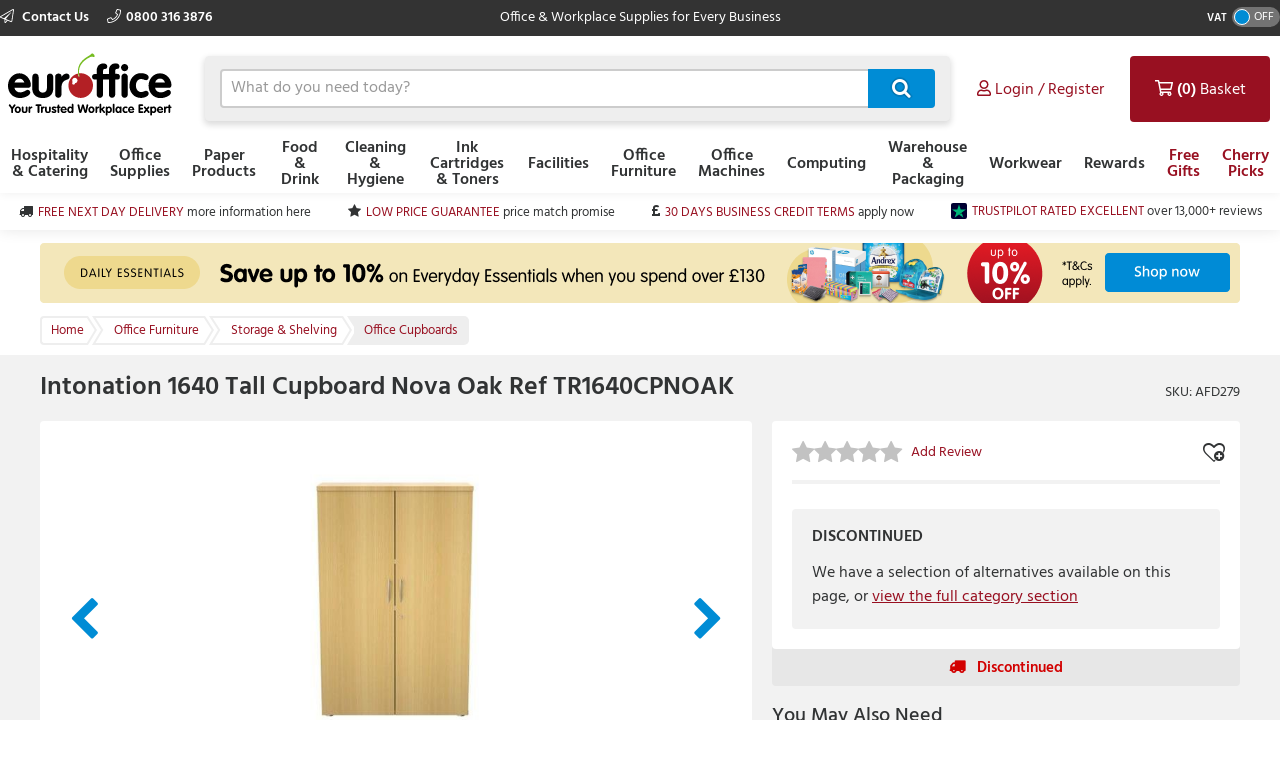

--- FILE ---
content_type: text/html; charset=utf-8
request_url: https://www.euroffice.co.uk/item/you_may_also_need?itemKey=514513
body_size: 1647
content:

    <aside class="otherProducts">
        <header>
            <h2>You May Also Need</h2>
        </header>

        <ul class="otherProducts__list">
                    <li>

    <article class="product-wrapper" data-sku="ADR477"
             data-name="Impulse 4 Drawer Filing Cabinet White"
             data-price="264.29"
             data-category="Office Furniture"
             data-listtype="PDP YMAN specific"
             data-position="1">

        <a href="/product/impulse-4-drawer-filing-cabinet-white/adr477"
           class="otherProducts__item ee-trackClick ga4-track-select_item"
           data-eventaction="PDP YMAN specific"
           data-eventlabel="Impulse 4 Drawer Filing Cabinet White">
            <header>
                <div class="otherProducts__itemTitle">Impulse 4 Drawer Filing Cabinet White</div>
                <div class="otherProducts__metaInfo">
                        <div class="starRating starRating--otherProduct">
                            <div class="starRating__starContainer">
                                <span></span><span></span><span></span><span></span><span></span>
                                <div class="starRating__actual" style="width: 0%"><span></span><span></span><span></span><span></span><span></span></div>
                            </div>
                        </div>
                    <div class="otherProducts--rewards">
                            <img class="reward__image" style="" src="https://dcvnv1ldeiz2n.cloudfront.net/EO0/Carousel/cherry-icon.png" />
Earn <span style="font-weight:bold;">264</span> Reward Points
                    </div>
                </div>
            </header>

            <img src="https://d1yfjw4ro643jd.cloudfront.net/10_2023/0a6bee4c-cff5-4871-bb77-0609985fe07f.jpg" alt="Impulse 4 Drawer Filing Cabinet White" class="ee-trackLoad product__image" data-position="AFD279: You May Also Need Slot 1" data-name="YMAN RELATED PRODUCTS 1" data-creative="ADR477">
        </a>

        <div class="addToBasket addToBasket--otherProduct">
            
    <div class="addToBasket__unitPrice addToBasket__unitPrice--otherProduct">
        <div class="addToBasket__vatIndicator addToBasket__vatIndicator--otherProduct">
            (£317.15 Incl. <abbr title="Value Added Tax"> VAT </abbr>)
        </div>
        <div class="addToBasket__unitPriceValue addToBasket__unitPriceValue--otherProduct">
&#163;264.29
</div>
            <div class="addToBasket__rrpSaving addToBasket__rrpSaving--otherProduct" title="RRP &#163;604.00">
                <em>Save 56%</em> off <abbr title="Recommended Retail Price">RRP</abbr>
            </div>
    </div>



<form action="/basket/responsive_add" class="addToBasket__purchaseBlock addToBasket__purchaseBlock--otherProduct addBasketPlusMinus" data-ajax="true" data-ajax-failure="EO.Alert.showMessage(false, EO.Resx.Site.AlertBasketUpdateFailureHeader, EO.Resx.Site.AlertBasketUpdateFailureMessage);" data-ajax-method="POST" data-ajax-success="EO.Basket.reloadBasket();" id="form0" method="post"><input data-val="true" data-val-required="The  field is required." id="Sku" name="Sku" type="hidden" value="ADR477" /><input id="ItemAddedFrom" name="ItemAddedFrom" type="hidden" value="ItemDetail" />    <input class="basketQty" inputmode="numeric" type="number" name="Quantity" value="1" min="0" />
    <button type="submit" role="button" class="btn--primary btn--icon">&#xf07a;</button>
</form>
        </div>
    </article>
                    </li>
                    <li>

    <article class="product-wrapper" data-sku="ADR391"
             data-name="Impulse 4 Drawer Filing Cabinet Beech"
             data-price="264.29"
             data-category="Office Furniture"
             data-listtype="PDP YMAN specific"
             data-position="2">

        <a href="/product/impulse-4-drawer-filing-cabinet-beech/adr391"
           class="otherProducts__item ee-trackClick ga4-track-select_item"
           data-eventaction="PDP YMAN specific"
           data-eventlabel="Impulse 4 Drawer Filing Cabinet Beech">
            <header>
                <div class="otherProducts__itemTitle">Impulse 4 Drawer Filing Cabinet Beech</div>
                <div class="otherProducts__metaInfo">
                        <div class="starRating starRating--otherProduct">
                            <div class="starRating__starContainer">
                                <span></span><span></span><span></span><span></span><span></span>
                                <div class="starRating__actual" style="width: 0%"><span></span><span></span><span></span><span></span><span></span></div>
                            </div>
                        </div>
                    <div class="otherProducts--rewards">
                            <img class="reward__image" style="" src="https://dcvnv1ldeiz2n.cloudfront.net/EO0/Carousel/cherry-icon.png" />
Earn <span style="font-weight:bold;">264</span> Reward Points
                    </div>
                </div>
            </header>

            <img src="https://d1yfjw4ro643jd.cloudfront.net/10_2023/3664c1ae-0f2e-4b02-8493-3e4306c3ef82.jpg" alt="Impulse 4 Drawer Filing Cabinet Beech" class="ee-trackLoad product__image" data-position="AFD279: You May Also Need Slot 2" data-name="YMAN RELATED PRODUCTS 2" data-creative="ADR391">
        </a>

        <div class="addToBasket addToBasket--otherProduct">
            
    <div class="addToBasket__unitPrice addToBasket__unitPrice--otherProduct">
        <div class="addToBasket__vatIndicator addToBasket__vatIndicator--otherProduct">
            (£317.15 Incl. <abbr title="Value Added Tax"> VAT </abbr>)
        </div>
        <div class="addToBasket__unitPriceValue addToBasket__unitPriceValue--otherProduct">
&#163;264.29
</div>
            <div class="addToBasket__rrpSaving addToBasket__rrpSaving--otherProduct" title="RRP &#163;604.00">
                <em>Save 56%</em> off <abbr title="Recommended Retail Price">RRP</abbr>
            </div>
    </div>



<form action="/basket/responsive_add" class="addToBasket__purchaseBlock addToBasket__purchaseBlock--otherProduct addBasketPlusMinus" data-ajax="true" data-ajax-failure="EO.Alert.showMessage(false, EO.Resx.Site.AlertBasketUpdateFailureHeader, EO.Resx.Site.AlertBasketUpdateFailureMessage);" data-ajax-method="POST" data-ajax-success="EO.Basket.reloadBasket();" id="form1" method="post"><input data-val="true" data-val-required="The  field is required." id="Sku" name="Sku" type="hidden" value="ADR391" /><input id="ItemAddedFrom" name="ItemAddedFrom" type="hidden" value="ItemDetail" />    <input class="basketQty" inputmode="numeric" type="number" name="Quantity" value="1" min="0" />
    <button type="submit" role="button" class="btn--primary btn--icon">&#xf07a;</button>
</form>
        </div>
    </article>
                    </li>
                    <li>

    <article class="product-wrapper" data-sku="ADR520"
             data-name="Impulse 4 Drawer Filing Cabinet Maple"
             data-price="264.29"
             data-category="Office Furniture"
             data-listtype="PDP YMAN specific"
             data-position="3">

        <a href="/product/impulse-4-drawer-filing-cabinet-maple/adr520"
           class="otherProducts__item ee-trackClick ga4-track-select_item"
           data-eventaction="PDP YMAN specific"
           data-eventlabel="Impulse 4 Drawer Filing Cabinet Maple">
            <header>
                <div class="otherProducts__itemTitle">Impulse 4 Drawer Filing Cabinet Maple</div>
                <div class="otherProducts__metaInfo">
                        <div class="starRating starRating--otherProduct">
                            <div class="starRating__starContainer">
                                <span></span><span></span><span></span><span></span><span></span>
                                <div class="starRating__actual" style="width: 0%"><span></span><span></span><span></span><span></span><span></span></div>
                            </div>
                        </div>
                    <div class="otherProducts--rewards">
                            <img class="reward__image" style="" src="https://dcvnv1ldeiz2n.cloudfront.net/EO0/Carousel/cherry-icon.png" />
Earn <span style="font-weight:bold;">264</span> Reward Points
                    </div>
                </div>
            </header>

            <img src="https://d1yfjw4ro643jd.cloudfront.net/10_2023/26a6233a-e83b-4a21-a2c5-fd0aa483caa6.jpg" alt="Impulse 4 Drawer Filing Cabinet Maple" class="ee-trackLoad product__image" data-position="AFD279: You May Also Need Slot 3" data-name="YMAN RELATED PRODUCTS 3" data-creative="ADR520">
        </a>

        <div class="addToBasket addToBasket--otherProduct">
            
    <div class="addToBasket__unitPrice addToBasket__unitPrice--otherProduct">
        <div class="addToBasket__vatIndicator addToBasket__vatIndicator--otherProduct">
            (£317.15 Incl. <abbr title="Value Added Tax"> VAT </abbr>)
        </div>
        <div class="addToBasket__unitPriceValue addToBasket__unitPriceValue--otherProduct">
&#163;264.29
</div>
            <div class="addToBasket__rrpSaving addToBasket__rrpSaving--otherProduct" title="RRP &#163;604.00">
                <em>Save 56%</em> off <abbr title="Recommended Retail Price">RRP</abbr>
            </div>
    </div>



<form action="/basket/responsive_add" class="addToBasket__purchaseBlock addToBasket__purchaseBlock--otherProduct addBasketPlusMinus" data-ajax="true" data-ajax-failure="EO.Alert.showMessage(false, EO.Resx.Site.AlertBasketUpdateFailureHeader, EO.Resx.Site.AlertBasketUpdateFailureMessage);" data-ajax-method="POST" data-ajax-success="EO.Basket.reloadBasket();" id="form2" method="post"><input data-val="true" data-val-required="The  field is required." id="Sku" name="Sku" type="hidden" value="ADR520" /><input id="ItemAddedFrom" name="ItemAddedFrom" type="hidden" value="ItemDetail" />    <input class="basketQty" inputmode="numeric" type="number" name="Quantity" value="1" min="0" />
    <button type="submit" role="button" class="btn--primary btn--icon">&#xf07a;</button>
</form>
        </div>
    </article>
                    </li>
                    <li>

    <article class="product-wrapper" data-sku="AGJ855"
             data-name="Impulse 4 Drawer Filing Cabinet Grey Oak"
             data-price="264.29"
             data-category="Office Furniture"
             data-listtype="PDP YMAN specific"
             data-position="4">

        <a href="/product/impulse-4-drawer-filing-cabinet-grey-oak/agj855"
           class="otherProducts__item ee-trackClick ga4-track-select_item"
           data-eventaction="PDP YMAN specific"
           data-eventlabel="Impulse 4 Drawer Filing Cabinet Grey Oak">
            <header>
                <div class="otherProducts__itemTitle">Impulse 4 Drawer Filing Cabinet Grey Oak</div>
                <div class="otherProducts__metaInfo">
                        <div class="starRating starRating--otherProduct">
                            <div class="starRating__starContainer">
                                <span></span><span></span><span></span><span></span><span></span>
                                <div class="starRating__actual" style="width: 0%"><span></span><span></span><span></span><span></span><span></span></div>
                            </div>
                        </div>
                    <div class="otherProducts--rewards">
                            <img class="reward__image" style="" src="https://dcvnv1ldeiz2n.cloudfront.net/EO0/Carousel/cherry-icon.png" />
Earn <span style="font-weight:bold;">264</span> Reward Points
                    </div>
                </div>
            </header>

            <img src="https://d1yfjw4ro643jd.cloudfront.net/10_2023/9cb72538-a135-4cb7-883a-4101c0eff962.jpg" alt="Impulse 4 Drawer Filing Cabinet Grey Oak" class="ee-trackLoad product__image" data-position="AFD279: You May Also Need Slot 4" data-name="YMAN RELATED PRODUCTS 4" data-creative="AGJ855">
        </a>

        <div class="addToBasket addToBasket--otherProduct">
            
    <div class="addToBasket__unitPrice addToBasket__unitPrice--otherProduct">
        <div class="addToBasket__vatIndicator addToBasket__vatIndicator--otherProduct">
            (£317.15 Incl. <abbr title="Value Added Tax"> VAT </abbr>)
        </div>
        <div class="addToBasket__unitPriceValue addToBasket__unitPriceValue--otherProduct">
&#163;264.29
</div>
            <div class="addToBasket__rrpSaving addToBasket__rrpSaving--otherProduct" title="RRP &#163;604.00">
                <em>Save 56%</em> off <abbr title="Recommended Retail Price">RRP</abbr>
            </div>
    </div>



<form action="/basket/responsive_add" class="addToBasket__purchaseBlock addToBasket__purchaseBlock--otherProduct addBasketPlusMinus" data-ajax="true" data-ajax-failure="EO.Alert.showMessage(false, EO.Resx.Site.AlertBasketUpdateFailureHeader, EO.Resx.Site.AlertBasketUpdateFailureMessage);" data-ajax-method="POST" data-ajax-success="EO.Basket.reloadBasket();" id="form3" method="post"><input data-val="true" data-val-required="The  field is required." id="Sku" name="Sku" type="hidden" value="AGJ855" /><input id="ItemAddedFrom" name="ItemAddedFrom" type="hidden" value="ItemDetail" />    <input class="basketQty" inputmode="numeric" type="number" name="Quantity" value="1" min="0" />
    <button type="submit" role="button" class="btn--primary btn--icon">&#xf07a;</button>
</form>
        </div>
    </article>
                    </li>
        </ul>
    </aside>


--- FILE ---
content_type: text/json
request_url: https://conf.config-security.com/model
body_size: 85
content:
{"title":"recommendation AI model (keras)","structure":"release_id=0x7a:40:49:75:38:32:46:55:58:2c:55:63:26:5f:72:68:46:38:3d:36:59:36:2c:71:3b:3d:2a:72:48;keras;rv1qv6y4tcvkrp7563swyzcergvxuuthqk8uuh8prejov8w5468uvddefb8cunwwxq3yutk8","weights":"../weights/7a404975.h5","biases":"../biases/7a404975.h5"}

--- FILE ---
content_type: image/svg+xml
request_url: https://dcvnv1ldeiz2n.cloudfront.net/EO0/reviewer_stars.svg
body_size: 748
content:
<svg id="Layer_1" xmlns="http://www.w3.org/2000/svg" viewBox="0 0 512 96"><style>.st0{fill:#00b67a}.st1{fill:#dcdce6}.st2{fill:#fff}</style><path class="st0" d="M0 0h96v96H0V0zm104 0h96v96h-96V0zm104 0h96v96h-96V0zm104 0h96v96h-96V0zM416 0h48v96h-48V0z"/><path class="st1" d="M464 0h48v96h-48V0z"/><path class="st2" d="M48 64.7L62.6 61l6.1 18.8L48 64.7zm33.6-24.3H55.9L48 16.2l-7.9 24.2H14.4l20.8 15-7.9 24.2 20.8-15 12.8-9.2 20.7-15zM152 64.7l14.6-3.7 6.1 18.8L152 64.7zm33.6-24.3h-25.7L152 16.2l-7.9 24.2h-25.7l20.8 15-7.9 24.2 20.8-15 12.8-9.2 20.7-15zM256 64.7l14.6-3.7 6.1 18.8L256 64.7zm33.6-24.3h-25.7L256 16.2l-7.9 24.2h-25.7l20.8 15-7.9 24.2 20.8-15 12.8-9.2 20.7-15zM360 64.7l14.6-3.7 6.1 18.8L360 64.7zm33.6-24.3h-25.7L360 16.2l-7.9 24.2h-25.7l20.8 15-7.9 24.2 20.8-15 12.8-9.2 20.7-15zM464 64.7l14.6-3.7 6.1 18.8L464 64.7zm33.6-24.3h-25.7L464 16.2l-7.9 24.2h-25.7l20.8 15-7.9 24.2 20.8-15 12.8-9.2 20.7-15z"/></svg>

--- FILE ---
content_type: application/javascript;charset=utf-8
request_url: https://api.bazaarvoice.com/data/batch.json?passkey=3mifgvx1z6ji8cg1lb13cvlfw&apiversion=5.5&displaycode=14670-en_gb&resource.q0=products&filter.q0=id%3Aeq%3Aafd279&limit.q0=1&resource.q1=statistics&filter.q1=productid%3Aeq%3Aafd279&filter.q1=contentlocale%3Aeq%3Aen_GB%2Cen_US&stats.q1=reviews&filter_reviews.q1=contentlocale%3Aeq%3Aen_GB%2Cen_US&filter_reviewcomments.q1=contentlocale%3Aeq%3Aen_GB%2Cen_US&limit.q1=1&callback=bv_351_24413
body_size: 82
content:
bv_351_24413({"Errors":[],"BatchedResultsOrder":["q1","q0"],"HasErrors":false,"TotalRequests":2,"BatchedResults":{"q1":{"Id":"q1","Limit":1,"Offset":0,"TotalResults":1,"Locale":"en_GB","Results":[{"ProductStatistics":{"ProductId":"AFD279","NativeReviewStatistics":{},"ReviewStatistics":{"AverageOverallRating":null,"TotalReviewCount":0,"OverallRatingRange":5},"QAStatistics":{}}}],"Includes":{},"HasErrors":false,"Errors":[]},"q0":{"Id":"q0","Limit":1,"Offset":0,"TotalResults":1,"Locale":"en_GB","Results":[{"EANs":["5056290819940"],"Description":"A cupboard with wooden doors and silver handles, to match the rest of our Intonation range. A tall cupboard with 3 shelves included and silver door handles, in dark walnut Part of our Intonation range, exclusively walnut finishes with chrome detailing.","AttributesOrder":["AVAILABILITY","GTIN14"],"Attributes":{"AVAILABILITY":{"Id":"AVAILABILITY","Values":[{"Value":"True","Locale":null}]},"GTIN14":{"Id":"GTIN14","Values":[{"Value":"05056290819940","Locale":null}]}},"Name":"Intonation 1640 Tall Cupboard Nova Oak - TR1640CPNOAK","ImageUrl":"https://d1yfjw4ro643jd.cloudfront.net/5_2019/4e68ccb8-5fcf-4fff-98d4-07569fb51266.JPG","Id":"AFD279","CategoryId":"10688","BrandExternalId":"236385","Brand":{"Id":"236385","Name":"Intonation"},"Active":false,"Disabled":false,"ProductPageUrl":null,"ReviewIds":[],"ManufacturerPartNumbers":[],"FamilyIds":[],"UPCs":[],"QuestionIds":[],"ISBNs":[],"StoryIds":[],"ModelNumbers":[]}],"Includes":{},"HasErrors":false,"Errors":[]}},"SuccessfulRequests":2,"FailedRequests":0})

--- FILE ---
content_type: application/javascript;charset=utf-8
request_url: https://api.bazaarvoice.com/data/batch.json?passkey=3mifgvx1z6ji8cg1lb13cvlfw&apiversion=5.5&displaycode=14670-en_gb&resource.q0=products&filter.q0=id%3Aeq%3AAFD279&stats.q0=reviews&filteredstats.q0=reviews&filter_reviews.q0=contentlocale%3Aeq%3Aen_GB%2Cen_US&filter_reviewcomments.q0=contentlocale%3Aeq%3Aen_GB%2Cen_US&resource.q1=reviews&filter.q1=isratingsonly%3Aeq%3Afalse&filter.q1=productid%3Aeq%3AAFD279&filter.q1=contentlocale%3Aeq%3Aen_GB%2Cen_US&sort.q1=rating%3Adesc&stats.q1=reviews&filteredstats.q1=reviews&include.q1=authors%2Cproducts%2Ccomments&filter_reviews.q1=contentlocale%3Aeq%3Aen_GB%2Cen_US&filter_reviewcomments.q1=contentlocale%3Aeq%3Aen_GB%2Cen_US&filter_comments.q1=contentlocale%3Aeq%3Aen_GB%2Cen_US&limit.q1=8&offset.q1=0&limit_comments.q1=3&callback=BV._internal.dataHandler0
body_size: 643
content:
BV._internal.dataHandler0({"Errors":[],"BatchedResultsOrder":["q1","q0"],"HasErrors":false,"TotalRequests":2,"BatchedResults":{"q1":{"Id":"q1","Limit":8,"Offset":0,"TotalResults":0,"Locale":"en_GB","Results":[],"Includes":{},"HasErrors":false,"Errors":[]},"q0":{"Id":"q0","Limit":10,"Offset":0,"TotalResults":1,"Locale":"en_GB","Results":[{"EANs":["5056290819940"],"Description":"A cupboard with wooden doors and silver handles, to match the rest of our Intonation range. A tall cupboard with 3 shelves included and silver door handles, in dark walnut Part of our Intonation range, exclusively walnut finishes with chrome detailing.","AttributesOrder":["AVAILABILITY","GTIN14"],"Attributes":{"AVAILABILITY":{"Id":"AVAILABILITY","Values":[{"Value":"True","Locale":null}]},"GTIN14":{"Id":"GTIN14","Values":[{"Value":"05056290819940","Locale":null}]}},"Name":"Intonation 1640 Tall Cupboard Nova Oak - TR1640CPNOAK","ImageUrl":"https://d1yfjw4ro643jd.cloudfront.net/5_2019/4e68ccb8-5fcf-4fff-98d4-07569fb51266.JPG","Id":"AFD279","CategoryId":"10688","BrandExternalId":"236385","Brand":{"Id":"236385","Name":"Intonation"},"Active":false,"Disabled":false,"StoryIds":[],"ModelNumbers":[],"ISBNs":[],"QuestionIds":[],"FamilyIds":[],"UPCs":[],"ProductPageUrl":null,"ReviewIds":[],"ManufacturerPartNumbers":[],"ReviewStatistics":{"RecommendedCount":0,"FeaturedReviewCount":0,"TotalReviewCount":0,"RatingsOnlyReviewCount":0,"NotRecommendedCount":0,"ContextDataDistribution":{},"ContextDataDistributionOrder":[],"HelpfulVoteCount":0,"LastSubmissionTime":null,"TagDistribution":{},"RatingDistribution":[],"SecondaryRatingsAverages":{},"NotHelpfulVoteCount":0,"FirstSubmissionTime":null,"SecondaryRatingsAveragesOrder":[],"OverallRatingRange":5,"AverageOverallRating":null,"TagDistributionOrder":[],"IntelligentTrustMarkDisplayEligible":true},"TotalReviewCount":0,"FilteredReviewStatistics":{"RecommendedCount":0,"TotalReviewCount":0,"RatingsOnlyReviewCount":0,"NotRecommendedCount":0,"FeaturedReviewCount":0,"ContextDataDistribution":{},"ContextDataDistributionOrder":[],"HelpfulVoteCount":0,"LastSubmissionTime":null,"TagDistribution":{},"RatingDistribution":[],"SecondaryRatingsAverages":{},"NotHelpfulVoteCount":0,"FirstSubmissionTime":null,"SecondaryRatingsAveragesOrder":[],"OverallRatingRange":5,"AverageOverallRating":null,"TagDistributionOrder":[]}}],"Includes":{},"HasErrors":false,"Errors":[]}},"SuccessfulRequests":2,"FailedRequests":0})